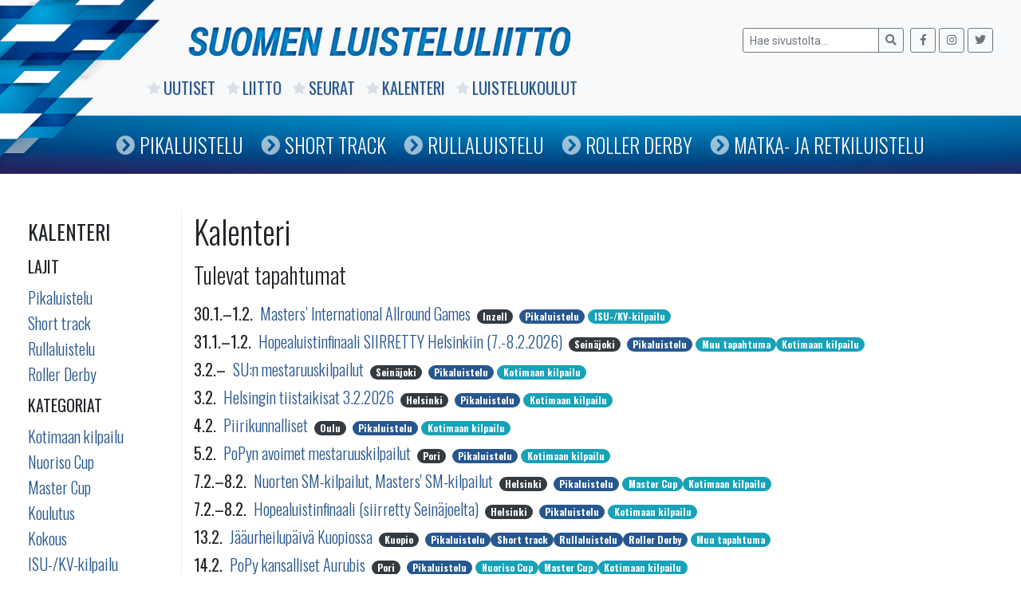

--- FILE ---
content_type: text/html; charset=UTF-8
request_url: https://www.luisteluliitto.fi/kalenteri/?tyyppi=3&kategoria=10&vuosi=2017
body_size: 6430
content:
<!DOCTYPE html>
<html class="no-js" lang="fi">
<head>
    <meta charset="utf-8">
    <meta http-equiv="X-UA-Compatible" content="IE=edge">
    <meta name="viewport" content="width=device-width, initial-scale=1.0">
    <title>Kalenteri &#8211; Suomen Luisteluliitto</title>
<meta name='robots' content='max-image-preview:large' />
<link rel='dns-prefetch' href='//code.jquery.com' />
<link rel='dns-prefetch' href='//www.luisteluliitto.fi' />
<link rel='dns-prefetch' href='//maps.googleapis.com' />
<link rel='dns-prefetch' href='//cdnjs.cloudflare.com' />
<link rel='dns-prefetch' href='//maxcdn.bootstrapcdn.com' />
<link rel='dns-prefetch' href='//use.fontawesome.com' />
<link rel="alternate" title="oEmbed (JSON)" type="application/json+oembed" href="https://www.luisteluliitto.fi/wp-json/oembed/1.0/embed?url=https%3A%2F%2Fwww.luisteluliitto.fi%2Fkalenteri%2F" />
<link rel="alternate" title="oEmbed (XML)" type="text/xml+oembed" href="https://www.luisteluliitto.fi/wp-json/oembed/1.0/embed?url=https%3A%2F%2Fwww.luisteluliitto.fi%2Fkalenteri%2F&#038;format=xml" />
<style id='wp-img-auto-sizes-contain-inline-css' type='text/css'>
img:is([sizes=auto i],[sizes^="auto," i]){contain-intrinsic-size:3000px 1500px}
/*# sourceURL=wp-img-auto-sizes-contain-inline-css */
</style>
<link rel='stylesheet' id='fa-css' href='https://maxcdn.bootstrapcdn.com/font-awesome/4.6.1/css/font-awesome.min.css' type='text/css' media='all' />
<link rel='stylesheet' id='jqui-css' href='https://code.jquery.com/ui/1.11.4/themes/flick/jquery-ui.css' type='text/css' media='all' />
<link rel='stylesheet' id='dtp-css' href='https://www.luisteluliitto.fi/wp-content/plugins/datalatu-kalenteri/css/jquery.datetimepicker.css' type='text/css' media='all' />
<link rel='stylesheet' id='wp-block-library-css' href='https://www.luisteluliitto.fi/wp-includes/css/dist/block-library/style.min.css' type='text/css' media='all' />
<style id='global-styles-inline-css' type='text/css'>
:root{--wp--preset--aspect-ratio--square: 1;--wp--preset--aspect-ratio--4-3: 4/3;--wp--preset--aspect-ratio--3-4: 3/4;--wp--preset--aspect-ratio--3-2: 3/2;--wp--preset--aspect-ratio--2-3: 2/3;--wp--preset--aspect-ratio--16-9: 16/9;--wp--preset--aspect-ratio--9-16: 9/16;--wp--preset--color--black: #000000;--wp--preset--color--cyan-bluish-gray: #abb8c3;--wp--preset--color--white: #ffffff;--wp--preset--color--pale-pink: #f78da7;--wp--preset--color--vivid-red: #cf2e2e;--wp--preset--color--luminous-vivid-orange: #ff6900;--wp--preset--color--luminous-vivid-amber: #fcb900;--wp--preset--color--light-green-cyan: #7bdcb5;--wp--preset--color--vivid-green-cyan: #00d084;--wp--preset--color--pale-cyan-blue: #8ed1fc;--wp--preset--color--vivid-cyan-blue: #0693e3;--wp--preset--color--vivid-purple: #9b51e0;--wp--preset--gradient--vivid-cyan-blue-to-vivid-purple: linear-gradient(135deg,rgb(6,147,227) 0%,rgb(155,81,224) 100%);--wp--preset--gradient--light-green-cyan-to-vivid-green-cyan: linear-gradient(135deg,rgb(122,220,180) 0%,rgb(0,208,130) 100%);--wp--preset--gradient--luminous-vivid-amber-to-luminous-vivid-orange: linear-gradient(135deg,rgb(252,185,0) 0%,rgb(255,105,0) 100%);--wp--preset--gradient--luminous-vivid-orange-to-vivid-red: linear-gradient(135deg,rgb(255,105,0) 0%,rgb(207,46,46) 100%);--wp--preset--gradient--very-light-gray-to-cyan-bluish-gray: linear-gradient(135deg,rgb(238,238,238) 0%,rgb(169,184,195) 100%);--wp--preset--gradient--cool-to-warm-spectrum: linear-gradient(135deg,rgb(74,234,220) 0%,rgb(151,120,209) 20%,rgb(207,42,186) 40%,rgb(238,44,130) 60%,rgb(251,105,98) 80%,rgb(254,248,76) 100%);--wp--preset--gradient--blush-light-purple: linear-gradient(135deg,rgb(255,206,236) 0%,rgb(152,150,240) 100%);--wp--preset--gradient--blush-bordeaux: linear-gradient(135deg,rgb(254,205,165) 0%,rgb(254,45,45) 50%,rgb(107,0,62) 100%);--wp--preset--gradient--luminous-dusk: linear-gradient(135deg,rgb(255,203,112) 0%,rgb(199,81,192) 50%,rgb(65,88,208) 100%);--wp--preset--gradient--pale-ocean: linear-gradient(135deg,rgb(255,245,203) 0%,rgb(182,227,212) 50%,rgb(51,167,181) 100%);--wp--preset--gradient--electric-grass: linear-gradient(135deg,rgb(202,248,128) 0%,rgb(113,206,126) 100%);--wp--preset--gradient--midnight: linear-gradient(135deg,rgb(2,3,129) 0%,rgb(40,116,252) 100%);--wp--preset--font-size--small: 13px;--wp--preset--font-size--medium: 20px;--wp--preset--font-size--large: 36px;--wp--preset--font-size--x-large: 42px;--wp--preset--spacing--20: 0.44rem;--wp--preset--spacing--30: 0.67rem;--wp--preset--spacing--40: 1rem;--wp--preset--spacing--50: 1.5rem;--wp--preset--spacing--60: 2.25rem;--wp--preset--spacing--70: 3.38rem;--wp--preset--spacing--80: 5.06rem;--wp--preset--shadow--natural: 6px 6px 9px rgba(0, 0, 0, 0.2);--wp--preset--shadow--deep: 12px 12px 50px rgba(0, 0, 0, 0.4);--wp--preset--shadow--sharp: 6px 6px 0px rgba(0, 0, 0, 0.2);--wp--preset--shadow--outlined: 6px 6px 0px -3px rgb(255, 255, 255), 6px 6px rgb(0, 0, 0);--wp--preset--shadow--crisp: 6px 6px 0px rgb(0, 0, 0);}:where(.is-layout-flex){gap: 0.5em;}:where(.is-layout-grid){gap: 0.5em;}body .is-layout-flex{display: flex;}.is-layout-flex{flex-wrap: wrap;align-items: center;}.is-layout-flex > :is(*, div){margin: 0;}body .is-layout-grid{display: grid;}.is-layout-grid > :is(*, div){margin: 0;}:where(.wp-block-columns.is-layout-flex){gap: 2em;}:where(.wp-block-columns.is-layout-grid){gap: 2em;}:where(.wp-block-post-template.is-layout-flex){gap: 1.25em;}:where(.wp-block-post-template.is-layout-grid){gap: 1.25em;}.has-black-color{color: var(--wp--preset--color--black) !important;}.has-cyan-bluish-gray-color{color: var(--wp--preset--color--cyan-bluish-gray) !important;}.has-white-color{color: var(--wp--preset--color--white) !important;}.has-pale-pink-color{color: var(--wp--preset--color--pale-pink) !important;}.has-vivid-red-color{color: var(--wp--preset--color--vivid-red) !important;}.has-luminous-vivid-orange-color{color: var(--wp--preset--color--luminous-vivid-orange) !important;}.has-luminous-vivid-amber-color{color: var(--wp--preset--color--luminous-vivid-amber) !important;}.has-light-green-cyan-color{color: var(--wp--preset--color--light-green-cyan) !important;}.has-vivid-green-cyan-color{color: var(--wp--preset--color--vivid-green-cyan) !important;}.has-pale-cyan-blue-color{color: var(--wp--preset--color--pale-cyan-blue) !important;}.has-vivid-cyan-blue-color{color: var(--wp--preset--color--vivid-cyan-blue) !important;}.has-vivid-purple-color{color: var(--wp--preset--color--vivid-purple) !important;}.has-black-background-color{background-color: var(--wp--preset--color--black) !important;}.has-cyan-bluish-gray-background-color{background-color: var(--wp--preset--color--cyan-bluish-gray) !important;}.has-white-background-color{background-color: var(--wp--preset--color--white) !important;}.has-pale-pink-background-color{background-color: var(--wp--preset--color--pale-pink) !important;}.has-vivid-red-background-color{background-color: var(--wp--preset--color--vivid-red) !important;}.has-luminous-vivid-orange-background-color{background-color: var(--wp--preset--color--luminous-vivid-orange) !important;}.has-luminous-vivid-amber-background-color{background-color: var(--wp--preset--color--luminous-vivid-amber) !important;}.has-light-green-cyan-background-color{background-color: var(--wp--preset--color--light-green-cyan) !important;}.has-vivid-green-cyan-background-color{background-color: var(--wp--preset--color--vivid-green-cyan) !important;}.has-pale-cyan-blue-background-color{background-color: var(--wp--preset--color--pale-cyan-blue) !important;}.has-vivid-cyan-blue-background-color{background-color: var(--wp--preset--color--vivid-cyan-blue) !important;}.has-vivid-purple-background-color{background-color: var(--wp--preset--color--vivid-purple) !important;}.has-black-border-color{border-color: var(--wp--preset--color--black) !important;}.has-cyan-bluish-gray-border-color{border-color: var(--wp--preset--color--cyan-bluish-gray) !important;}.has-white-border-color{border-color: var(--wp--preset--color--white) !important;}.has-pale-pink-border-color{border-color: var(--wp--preset--color--pale-pink) !important;}.has-vivid-red-border-color{border-color: var(--wp--preset--color--vivid-red) !important;}.has-luminous-vivid-orange-border-color{border-color: var(--wp--preset--color--luminous-vivid-orange) !important;}.has-luminous-vivid-amber-border-color{border-color: var(--wp--preset--color--luminous-vivid-amber) !important;}.has-light-green-cyan-border-color{border-color: var(--wp--preset--color--light-green-cyan) !important;}.has-vivid-green-cyan-border-color{border-color: var(--wp--preset--color--vivid-green-cyan) !important;}.has-pale-cyan-blue-border-color{border-color: var(--wp--preset--color--pale-cyan-blue) !important;}.has-vivid-cyan-blue-border-color{border-color: var(--wp--preset--color--vivid-cyan-blue) !important;}.has-vivid-purple-border-color{border-color: var(--wp--preset--color--vivid-purple) !important;}.has-vivid-cyan-blue-to-vivid-purple-gradient-background{background: var(--wp--preset--gradient--vivid-cyan-blue-to-vivid-purple) !important;}.has-light-green-cyan-to-vivid-green-cyan-gradient-background{background: var(--wp--preset--gradient--light-green-cyan-to-vivid-green-cyan) !important;}.has-luminous-vivid-amber-to-luminous-vivid-orange-gradient-background{background: var(--wp--preset--gradient--luminous-vivid-amber-to-luminous-vivid-orange) !important;}.has-luminous-vivid-orange-to-vivid-red-gradient-background{background: var(--wp--preset--gradient--luminous-vivid-orange-to-vivid-red) !important;}.has-very-light-gray-to-cyan-bluish-gray-gradient-background{background: var(--wp--preset--gradient--very-light-gray-to-cyan-bluish-gray) !important;}.has-cool-to-warm-spectrum-gradient-background{background: var(--wp--preset--gradient--cool-to-warm-spectrum) !important;}.has-blush-light-purple-gradient-background{background: var(--wp--preset--gradient--blush-light-purple) !important;}.has-blush-bordeaux-gradient-background{background: var(--wp--preset--gradient--blush-bordeaux) !important;}.has-luminous-dusk-gradient-background{background: var(--wp--preset--gradient--luminous-dusk) !important;}.has-pale-ocean-gradient-background{background: var(--wp--preset--gradient--pale-ocean) !important;}.has-electric-grass-gradient-background{background: var(--wp--preset--gradient--electric-grass) !important;}.has-midnight-gradient-background{background: var(--wp--preset--gradient--midnight) !important;}.has-small-font-size{font-size: var(--wp--preset--font-size--small) !important;}.has-medium-font-size{font-size: var(--wp--preset--font-size--medium) !important;}.has-large-font-size{font-size: var(--wp--preset--font-size--large) !important;}.has-x-large-font-size{font-size: var(--wp--preset--font-size--x-large) !important;}
/*# sourceURL=global-styles-inline-css */
</style>

<style id='classic-theme-styles-inline-css' type='text/css'>
/*! This file is auto-generated */
.wp-block-button__link{color:#fff;background-color:#32373c;border-radius:9999px;box-shadow:none;text-decoration:none;padding:calc(.667em + 2px) calc(1.333em + 2px);font-size:1.125em}.wp-block-file__button{background:#32373c;color:#fff;text-decoration:none}
/*# sourceURL=/wp-includes/css/classic-themes.min.css */
</style>
<link rel='stylesheet' id='tablepress-default-css' href='https://www.luisteluliitto.fi/wp-content/plugins/tablepress/css/build/default.css' type='text/css' media='all' />
<link rel='stylesheet' id='bootstrap-css' href='https://cdnjs.cloudflare.com/ajax/libs/twitter-bootstrap/4.1.3/css/bootstrap.min.css' type='text/css' media='all' />
<link rel='stylesheet' id='fontawesome5-css' href='https://use.fontawesome.com/releases/v5.6.1/css/all.css' type='text/css' media='all' />
<link rel='stylesheet' id='gutenberg-blocks-css' href='https://www.luisteluliitto.fi/wp-content/themes/sll/theme/css/blocks.css' type='text/css' media='all' />
<link rel='stylesheet' id='sll-css' href='https://www.luisteluliitto.fi/wp-content/themes/sll/theme/css/sll.css' type='text/css' media='all' />
<script type="text/javascript" src="https://www.luisteluliitto.fi/wp-includes/js/jquery/jquery.min.js" id="jquery-core-js"></script>
<script type="text/javascript" src="https://www.luisteluliitto.fi/wp-includes/js/jquery/jquery-migrate.min.js" id="jquery-migrate-js"></script>
<script type="text/javascript" src="https://code.jquery.com/jquery-2.2.4.min.js" id="jq-js"></script>
<script type="text/javascript" src="https://code.jquery.com/ui/1.11.4/jquery-ui.min.js" id="jqui-js"></script>
<script type="text/javascript" src="https://www.luisteluliitto.fi/wp-content/plugins/datalatu-kalenteri/js/jquery.datetimepicker.full.min.js" id="dtp-js"></script>
<script type="text/javascript" src="https://maps.googleapis.com/maps/api/js" id="gmaps-js"></script>
<script type="text/javascript" src="https://www.luisteluliitto.fi/wp-content/plugins/datalatu-kalenteri/js/jquery.geocomplete.min.js" id="gcomplete-js"></script>
<link rel="https://api.w.org/" href="https://www.luisteluliitto.fi/wp-json/" /><link rel="alternate" title="JSON" type="application/json" href="https://www.luisteluliitto.fi/wp-json/wp/v2/pages/6995" /><link rel="canonical" href="https://www.luisteluliitto.fi/kalenteri/" />
<meta property="og:title" content="Kalenteri">
<meta property="og:description" content="">
<meta property="og:image" content="https://www.luisteluliitto.fi/wp-content/themes/sll/wp-content/themes/sll/images/graph.png">
<meta property="og:url" content="https://www.luisteluliitto.fi/kalenteri/">
<meta property="og:type" content="article">
<link rel="icon" href="https://www.luisteluliitto.fi/wp-content/uploads/2019/02/cropped-liiton-logo-32x32.jpg" sizes="32x32" />
<link rel="icon" href="https://www.luisteluliitto.fi/wp-content/uploads/2019/02/cropped-liiton-logo-192x192.jpg" sizes="192x192" />
<link rel="apple-touch-icon" href="https://www.luisteluliitto.fi/wp-content/uploads/2019/02/cropped-liiton-logo-180x180.jpg" />
<meta name="msapplication-TileImage" content="https://www.luisteluliitto.fi/wp-content/uploads/2019/02/cropped-liiton-logo-270x270.jpg" />
    <link href='https://fonts.googleapis.com/css?family=Roboto:400,300,500,700,400italic,300italic' rel='stylesheet' type='text/css'>
    <link href='https://fonts.googleapis.com/css?family=Oswald:400,700,300' rel='stylesheet' type='text/css'>
    <link rel="stylesheet" href="https://cdnjs.cloudflare.com/ajax/libs/Swiper/4.4.6/css/swiper.min.css">
    <script src="https://cdnjs.cloudflare.com/ajax/libs/Swiper/4.4.6/js/swiper.min.js"></script>
<link rel='stylesheet' id='shortcode-kalenteri-css' href='https://www.luisteluliitto.fi/wp-content/plugins/datalatu-kalenteri/css/shortcode-kalenteri.css' type='text/css' media='all' />
<link rel='stylesheet' id='shortcode-kalenteri-iso-css' href='https://www.luisteluliitto.fi/wp-content/plugins/datalatu-kalenteri/css/shortcode-kalenteri-iso.css' type='text/css' media='all' />
</head>

<body class="wp-singular page-template-default page page-id-6995 wp-theme-sll">


<nav id="navbar" class="navbar-expand-md navbar-light bg-light">

    <div class="container">

        <img id="graph" src="/wp-content/themes/sll/images/graph.png" />

        <a href="/"><img class="logo" src="/wp-content/themes/sll/images/logo.png" /></a>

        <img class="logo-mobile" src="/wp-content/themes/sll/images/logo-mobile.png" />

            <form class="form-inline ml-auto pt-2 pt-md-0" role="search" method="get" id="searchform" action="https://www.luisteluliitto.fi/">
        <div class="input-group">
            <input class="form-control form-control-sm border-secondary" type="text" value="" placeholder="Hae sivustolta..." name="s" id="s">
            <div class="input-group-append">
                <button type="submit" id="searchsubmit" value="" class="btn btn-sm btn-outline-secondary">
                    <i class="fas fa-search"></i>
                </button>
            </div>
        </div>
        <div class="some ml-2">
            <a class="btn btn-sm btn-outline-secondary" href="https://www.facebook.com/luisteluliitto" target="_blank">
                <i class="fab fa-facebook-f"></i>
            </a>
            <a class="btn btn-sm btn-outline-secondary" href="https://www.instagram.com/speedskatingfinland" target="_blank">
                <i class="fab fa-instagram"></i>
            </a>
            <a class="btn btn-sm btn-outline-secondary" href="https://twitter.com/speedskatingfi" target="_blank">
                <i class="fab fa-twitter"></i>
            </a>
        </div>
    </form>
    
        <div class="collapse navbar-collapse" id="navbarDropdown">
            <ul id="menu-paavalikko" class="navbar-nav mr-auto mt-2 mt-lg-0 "><li  id="menu-item-7965" class="menu-item menu-item-type-post_type menu-item-object-page nav-item nav-item-7965"><a href="https://www.luisteluliitto.fi/uutiset/" class="nav-link"><i class="fas fa-star"></i><i class="fas fa-chevron-circle-right"></i>Uutiset</a></li>
<li  id="menu-item-7095" class="menu-item menu-item-type-post_type menu-item-object-page nav-item nav-item-7095"><a href="https://www.luisteluliitto.fi/liitto/" class="nav-link"><i class="fas fa-star"></i><i class="fas fa-chevron-circle-right"></i>Liitto</a></li>
<li  id="menu-item-7096" class="menu-item menu-item-type-post_type menu-item-object-page nav-item nav-item-7096"><a href="https://www.luisteluliitto.fi/seurat/" class="nav-link"><i class="fas fa-star"></i><i class="fas fa-chevron-circle-right"></i>Seurat</a></li>
<li  id="menu-item-7256" class="menu-item menu-item-type-post_type menu-item-object-page current-menu-item page_item page-item-6995 current_page_item active nav-item nav-item-7256"><a href="https://www.luisteluliitto.fi/kalenteri/" class="nav-link"><i class="fas fa-star"></i><i class="fas fa-chevron-circle-right"></i>Kalenteri</a></li>
<li  id="menu-item-7099" class="menu-item menu-item-type-post_type menu-item-object-page nav-item nav-item-7099"><a href="https://www.luisteluliitto.fi/luistelukoulut/" class="nav-link"><i class="fas fa-star"></i><i class="fas fa-chevron-circle-right"></i>Luistelukoulut</a></li>
</ul>        </div>

    </div>

    <div id="navi2">
        <div class="container">
            <ul id="menu-lajivalikko" class="navbar-nav mr-auto mt-2 mt-lg-0 "><li  id="menu-item-13242" class="menu-item menu-item-type-post_type menu-item-object-page nav-item nav-item-13242"><a href="https://www.luisteluliitto.fi/pikaluistelu/" class="nav-link"><i class="fas fa-star"></i><i class="fas fa-chevron-circle-right"></i>Pikaluistelu</a></li>
<li  id="menu-item-13241" class="menu-item menu-item-type-post_type menu-item-object-page nav-item nav-item-13241"><a href="https://www.luisteluliitto.fi/short-track/" class="nav-link"><i class="fas fa-star"></i><i class="fas fa-chevron-circle-right"></i>Short Track</a></li>
<li  id="menu-item-13243" class="menu-item menu-item-type-post_type menu-item-object-page nav-item nav-item-13243"><a href="https://www.luisteluliitto.fi/rullaluistelu/" class="nav-link"><i class="fas fa-star"></i><i class="fas fa-chevron-circle-right"></i>Rullaluistelu</a></li>
<li  id="menu-item-13245" class="menu-item menu-item-type-post_type menu-item-object-page nav-item nav-item-13245"><a href="https://www.luisteluliitto.fi/roller-derby/" class="nav-link"><i class="fas fa-star"></i><i class="fas fa-chevron-circle-right"></i>Roller Derby</a></li>
<li  id="menu-item-13244" class="menu-item menu-item-type-post_type menu-item-object-page nav-item nav-item-13244"><a href="https://www.luisteluliitto.fi/matkaluistelu/" class="nav-link"><i class="fas fa-star"></i><i class="fas fa-chevron-circle-right"></i>Matka- ja retkiluistelu</a></li>
</ul>        </div>
    </div>

</nav>

<div id="navi-mobile">
    <ul id="menu-paavalikko-1" class="navbar-nav mr-auto mt-2 mt-lg-0 "><li  class="menu-item menu-item-type-post_type menu-item-object-page nav-item nav-item-7965"><a href="https://www.luisteluliitto.fi/uutiset/" class="nav-link"><i class="fas fa-star"></i><i class="fas fa-chevron-circle-right"></i>Uutiset</a></li>
<li  class="menu-item menu-item-type-post_type menu-item-object-page nav-item nav-item-7095"><a href="https://www.luisteluliitto.fi/liitto/" class="nav-link"><i class="fas fa-star"></i><i class="fas fa-chevron-circle-right"></i>Liitto</a></li>
<li  class="menu-item menu-item-type-post_type menu-item-object-page nav-item nav-item-7096"><a href="https://www.luisteluliitto.fi/seurat/" class="nav-link"><i class="fas fa-star"></i><i class="fas fa-chevron-circle-right"></i>Seurat</a></li>
<li  class="menu-item menu-item-type-post_type menu-item-object-page current-menu-item page_item page-item-6995 current_page_item active nav-item nav-item-7256"><a href="https://www.luisteluliitto.fi/kalenteri/" class="nav-link"><i class="fas fa-star"></i><i class="fas fa-chevron-circle-right"></i>Kalenteri</a></li>
<li  class="menu-item menu-item-type-post_type menu-item-object-page nav-item nav-item-7099"><a href="https://www.luisteluliitto.fi/luistelukoulut/" class="nav-link"><i class="fas fa-star"></i><i class="fas fa-chevron-circle-right"></i>Luistelukoulut</a></li>
</ul><ul id="menu-lajivalikko-1" class="navbar-nav mr-auto mt-2 mt-lg-0 "><li  class="menu-item menu-item-type-post_type menu-item-object-page nav-item nav-item-13242"><a href="https://www.luisteluliitto.fi/pikaluistelu/" class="nav-link"><i class="fas fa-star"></i><i class="fas fa-chevron-circle-right"></i>Pikaluistelu</a></li>
<li  class="menu-item menu-item-type-post_type menu-item-object-page nav-item nav-item-13241"><a href="https://www.luisteluliitto.fi/short-track/" class="nav-link"><i class="fas fa-star"></i><i class="fas fa-chevron-circle-right"></i>Short Track</a></li>
<li  class="menu-item menu-item-type-post_type menu-item-object-page nav-item nav-item-13243"><a href="https://www.luisteluliitto.fi/rullaluistelu/" class="nav-link"><i class="fas fa-star"></i><i class="fas fa-chevron-circle-right"></i>Rullaluistelu</a></li>
<li  class="menu-item menu-item-type-post_type menu-item-object-page nav-item nav-item-13245"><a href="https://www.luisteluliitto.fi/roller-derby/" class="nav-link"><i class="fas fa-star"></i><i class="fas fa-chevron-circle-right"></i>Roller Derby</a></li>
<li  class="menu-item menu-item-type-post_type menu-item-object-page nav-item nav-item-13244"><a href="https://www.luisteluliitto.fi/matkaluistelu/" class="nav-link"><i class="fas fa-star"></i><i class="fas fa-chevron-circle-right"></i>Matka- ja retkiluistelu</a></li>
</ul></div>


<main id="main" class="container mt-5">
  <div class="row">

    
        <div id="sidebar" class="sidebar col-lg-2 col-md-3 col-sm-12" role="navigation">

            <div class="menu-container">

                <h3>
                    Kalenteri
                </h3>

                
<h3 style="font-size:20px">Lajit</h3>
<ul class="sidebar">

		        <li class="page_item "><a href="?discipline=SPEED_SKATING">Pikaluistelu</a></li>
		        <li class="page_item "><a href="?discipline=SHORT_TRACK">Short track</a></li>
		        <li class="page_item "><a href="?discipline=ROLLER_SKATING">Rullaluistelu</a></li>
		        <li class="page_item "><a href="?discipline=ROLLER_DERBY">Roller Derby</a></li>
	
</ul>

<h3 style="font-size:20px">Kategoriat</h3>
<ul class="sidebar">

		        <li class="page_item "><a href="?category=NATIONAL">Kotimaan kilpailu</a></li>
		        <li class="page_item "><a href="?category=YOUTH_CUP">Nuoriso Cup</a></li>
		        <li class="page_item "><a href="?category=MASTER_CUP">Master Cup</a></li>
		        <li class="page_item "><a href="?category=TRAINING">Koulutus</a></li>
		        <li class="page_item "><a href="?category=MEETING">Kokous</a></li>
		        <li class="page_item "><a href="?category=INTERNATIONAL">ISU-/KV-kilpailu</a></li>
		        <li class="page_item "><a href="?category=OTHER">Muu tapahtuma</a></li>
	
</ul>

<h3 style="font-size:20px">Ajankohta</h3>
<ul class="sidebar">

        <li class="page_item current_page_item"><a href="?y=">Tulevat tapahtumat</a></li>

		        <li class="page_item "><a href="?y=2026">2026</a></li>
		        <li class="page_item "><a href="?y=2025">2025</a></li>
		        <li class="page_item "><a href="?y=2024">2024</a></li>
		        <li class="page_item "><a href="?y=2023">2023</a></li>
		        <li class="page_item "><a href="?y=2022">2022</a></li>
		        <li class="page_item "><a href="?y=2021">2021</a></li>
		        <li class="page_item "><a href="?y=2020">2020</a></li>
		        <li class="page_item "><a href="?y=2019">2019</a></li>
		        <li class="page_item "><a href="?y=2018">2018</a></li>
		        <li class="page_item "><a href="?y=2017">2017</a></li>
		        <li class="page_item "><a href="?y=2016">2016</a></li>
	
</ul>

            </div>

        </div>

    
    <div class="col-sm main-col">
      <div id="content" role="main">
        
  <article role="article" id="post_6995" class="post-6995 page type-page status-publish hentry">
    <header class="mb-4">
      <h1>
        Kalenteri      </h1>
    </header>
    <section>
      
	<div class="mt-4">

	    <h3 style="margin-bottom:20px;margin-top:-10px;">
		Tulevat tapahtumat					    </h3>

	    
                <h5 style="margin-bottom:10px">
                    <b class="mr-1">
                        30.1.–1.2.                    </b>
                    <a href='?id=1129' class="mr-1">
                        Masters’ International Allround Games                    </a>
                    <span class='badge badge-pill badge-dark mr-1'>Inzell</span>
                    <span class='badge badge-pill badge-secondary'>Pikaluistelu</span>                    <span class='badge badge-pill badge-info'>ISU-/KV-kilpailu</span>                </h5>

	    
                <h5 style="margin-bottom:10px">
                    <b class="mr-1">
                        31.1.–1.2.                    </b>
                    <a href='?id=1128' class="mr-1">
                        Hopealuistinfinaali SIIRRETTY Helsinkiin (7.-8.2.2026)                    </a>
                    <span class='badge badge-pill badge-dark mr-1'>Seinäjoki</span>
                    <span class='badge badge-pill badge-secondary'>Pikaluistelu</span>                    <span class='badge badge-pill badge-info'>Muu tapahtuma</span><span class='badge badge-pill badge-info'>Kotimaan kilpailu</span>                </h5>

	    
                <h5 style="margin-bottom:10px">
                    <b class="mr-1">
                        3.2.–                    </b>
                    <a href='?id=1155' class="mr-1">
                        SU:n mestaruuskilpailut                    </a>
                    <span class='badge badge-pill badge-dark mr-1'>Seinäjoki</span>
                    <span class='badge badge-pill badge-secondary'>Pikaluistelu</span>                    <span class='badge badge-pill badge-info'>Kotimaan kilpailu</span>                </h5>

	    
                <h5 style="margin-bottom:10px">
                    <b class="mr-1">
                        3.2.                    </b>
                    <a href='?id=1162' class="mr-1">
                        Helsingin tiistaikisat 3.2.2026                    </a>
                    <span class='badge badge-pill badge-dark mr-1'>Helsinki</span>
                    <span class='badge badge-pill badge-secondary'>Pikaluistelu</span>                    <span class='badge badge-pill badge-info'>Kotimaan kilpailu</span>                </h5>

	    
                <h5 style="margin-bottom:10px">
                    <b class="mr-1">
                        4.2.                    </b>
                    <a href='?id=1177' class="mr-1">
                        Piirikunnalliset                     </a>
                    <span class='badge badge-pill badge-dark mr-1'>Oulu</span>
                    <span class='badge badge-pill badge-secondary'>Pikaluistelu</span>                    <span class='badge badge-pill badge-info'>Kotimaan kilpailu</span>                </h5>

	    
                <h5 style="margin-bottom:10px">
                    <b class="mr-1">
                        5.2.                    </b>
                    <a href='?id=1132' class="mr-1">
                        PoPyn avoimet mestaruuskilpailut                    </a>
                    <span class='badge badge-pill badge-dark mr-1'>Pori</span>
                    <span class='badge badge-pill badge-secondary'>Pikaluistelu</span>                    <span class='badge badge-pill badge-info'>Kotimaan kilpailu</span>                </h5>

	    
                <h5 style="margin-bottom:10px">
                    <b class="mr-1">
                        7.2.–8.2.                    </b>
                    <a href='?id=1133' class="mr-1">
                        Nuorten SM-kilpailut, Masters'  SM-kilpailut                    </a>
                    <span class='badge badge-pill badge-dark mr-1'>Helsinki</span>
                    <span class='badge badge-pill badge-secondary'>Pikaluistelu</span>                    <span class='badge badge-pill badge-info'>Master Cup</span><span class='badge badge-pill badge-info'>Kotimaan kilpailu</span>                </h5>

	    
                <h5 style="margin-bottom:10px">
                    <b class="mr-1">
                        7.2.–8.2.                    </b>
                    <a href='?id=1168' class="mr-1">
                        Hopealuistinfinaali (siirretty Seinäjoelta)                    </a>
                    <span class='badge badge-pill badge-dark mr-1'>Helsinki</span>
                    <span class='badge badge-pill badge-secondary'>Pikaluistelu</span>                    <span class='badge badge-pill badge-info'>Kotimaan kilpailu</span>                </h5>

	    
                <h5 style="margin-bottom:10px">
                    <b class="mr-1">
                        13.2.                    </b>
                    <a href='?id=1173' class="mr-1">
                        Jääurheilupäivä Kuopiossa                    </a>
                    <span class='badge badge-pill badge-dark mr-1'>Kuopio</span>
                    <span class='badge badge-pill badge-secondary'>Pikaluistelu</span><span class='badge badge-pill badge-secondary'>Short track</span><span class='badge badge-pill badge-secondary'>Rullaluistelu</span><span class='badge badge-pill badge-secondary'>Roller Derby</span>                    <span class='badge badge-pill badge-info'>Muu tapahtuma</span>                </h5>

	    
                <h5 style="margin-bottom:10px">
                    <b class="mr-1">
                        14.2.                    </b>
                    <a href='?id=1130' class="mr-1">
                        PoPy kansalliset Aurubis                    </a>
                    <span class='badge badge-pill badge-dark mr-1'>Pori</span>
                    <span class='badge badge-pill badge-secondary'>Pikaluistelu</span>                    <span class='badge badge-pill badge-info'>Nuoriso Cup</span><span class='badge badge-pill badge-info'>Master Cup</span><span class='badge badge-pill badge-info'>Kotimaan kilpailu</span>                </h5>

	    
                <h5 style="margin-bottom:10px">
                    <b class="mr-1">
                        14.2.                    </b>
                    <a href='?id=1142' class="mr-1">
                        Roller derbyn SM-sarjaturnaus                    </a>
                    <span class='badge badge-pill badge-dark mr-1'>Kuopio</span>
                    <span class='badge badge-pill badge-secondary'>Roller Derby</span>                    <span class='badge badge-pill badge-info'>Muu tapahtuma</span><span class='badge badge-pill badge-info'>Kotimaan kilpailu</span>                </h5>

	    
                <h5 style="margin-bottom:10px">
                    <b class="mr-1">
                        14.2.                    </b>
                    <a href='?id=1169' class="mr-1">
                        Piirikunnalliset                     </a>
                    <span class='badge badge-pill badge-dark mr-1'>Oulu</span>
                    <span class='badge badge-pill badge-secondary'>Pikaluistelu</span>                    <span class='badge badge-pill badge-info'>Kotimaan kilpailu</span>                </h5>

	    
                <h5 style="margin-bottom:10px">
                    <b class="mr-1">
                        21.2.–22.2.                    </b>
                    <a href='?id=1103' class="mr-1">
                        ISU Junior World Cup #3                    </a>
                    <span class='badge badge-pill badge-dark mr-1'>Inzell</span>
                    <span class='badge badge-pill badge-secondary'>Pikaluistelu</span>                    <span class='badge badge-pill badge-info'>ISU-/KV-kilpailu</span>                </h5>

	    
                <h5 style="margin-bottom:10px">
                    <b class="mr-1">
                        21.2.                    </b>
                    <a href='?id=1176' class="mr-1">
                         42. Finland Ice Marathon                    </a>
                    <span class='badge badge-pill badge-dark mr-1'>Kuopio</span>
                    <span class='badge badge-pill badge-secondary'>Pikaluistelu</span>                    <span class='badge badge-pill badge-info'>Kotimaan kilpailu</span>                </h5>

	    
                <h5 style="margin-bottom:10px">
                    <b class="mr-1">
                        21.2.                    </b>
                    <a href='?id=1131' class="mr-1">
                        Seinäjoen kansalliset                    </a>
                    <span class='badge badge-pill badge-dark mr-1'>Seinäjoki</span>
                    <span class='badge badge-pill badge-secondary'>Pikaluistelu</span>                    <span class='badge badge-pill badge-info'>Nuoriso Cup</span><span class='badge badge-pill badge-info'>Master Cup</span><span class='badge badge-pill badge-info'>Kotimaan kilpailu</span>                </h5>

	    
                <h5 style="margin-bottom:10px">
                    <b class="mr-1">
                        24.2.                    </b>
                    <a href='?id=1163' class="mr-1">
                        Helsingin tiistaikisat 24.2.2026                    </a>
                    <span class='badge badge-pill badge-dark mr-1'>Helsinki</span>
                    <span class='badge badge-pill badge-secondary'>Pikaluistelu</span>                    <span class='badge badge-pill badge-info'>Kotimaan kilpailu</span>                </h5>

	    
                <h5 style="margin-bottom:10px">
                    <b class="mr-1">
                        27.2.–1.3.                    </b>
                    <a href='?id=1104' class="mr-1">
                        ISU World Junior Speed Skating Championships                    </a>
                    <span class='badge badge-pill badge-dark mr-1'>Inzell</span>
                    <span class='badge badge-pill badge-secondary'>Pikaluistelu</span>                    <span class='badge badge-pill badge-info'>ISU-/KV-kilpailu</span>                </h5>

	    
                <h5 style="margin-bottom:10px">
                    <b class="mr-1">
                        5.3.–8.3.                    </b>
                    <a href='?id=1106' class="mr-1">
                        ISU World Speed Skating Allround & Sprint Championships                    </a>
                    <span class='badge badge-pill badge-dark mr-1'>Heerenveen</span>
                    <span class='badge badge-pill badge-secondary'>Pikaluistelu</span>                    <span class='badge badge-pill badge-info'>ISU-/KV-kilpailu</span>                </h5>

	    
                <h5 style="margin-bottom:10px">
                    <b class="mr-1">
                        6.3.–8.3.                    </b>
                    <a href='?id=1134' class="mr-1">
                        Matkakohtaiset SM-kilpailut                    </a>
                    <span class='badge badge-pill badge-dark mr-1'>Seinäjoki</span>
                    <span class='badge badge-pill badge-secondary'>Pikaluistelu</span>                    <span class='badge badge-pill badge-info'>Master Cup</span><span class='badge badge-pill badge-info'>Kotimaan kilpailu</span>                </h5>

	    
                <h5 style="margin-bottom:10px">
                    <b class="mr-1">
                        7.3.–8.3.                    </b>
                    <a href='?id=1135' class="mr-1">
                        Season Closing Race                    </a>
                    <span class='badge badge-pill badge-dark mr-1'>Seinäjoki</span>
                    <span class='badge badge-pill badge-secondary'>Pikaluistelu</span>                    <span class='badge badge-pill badge-info'>Nuoriso Cup</span><span class='badge badge-pill badge-info'>Master Cup</span><span class='badge badge-pill badge-info'>Kotimaan kilpailu</span>                </h5>

	    
                <h5 style="margin-bottom:10px">
                    <b class="mr-1">
                        7.3.–8.3.                    </b>
                    <a href='?id=1143' class="mr-1">
                        Roller derbyn SM-sarjaturnaus                    </a>
                    <span class='badge badge-pill badge-dark mr-1'>Tampere</span>
                    <span class='badge badge-pill badge-secondary'>Roller Derby</span>                    <span class='badge badge-pill badge-info'>Kotimaan kilpailu</span>                </h5>

	    
                <h5 style="margin-bottom:10px">
                    <b class="mr-1">
                        12.3.–15.3.                    </b>
                    <a href='?id=1108' class="mr-1">
                        Viking Race                    </a>
                    <span class='badge badge-pill badge-dark mr-1'>Heerenveen</span>
                    <span class='badge badge-pill badge-secondary'>Pikaluistelu</span>                    <span class='badge badge-pill badge-info'>ISU-/KV-kilpailu</span>                </h5>

	    
                <h5 style="margin-bottom:10px">
                    <b class="mr-1">
                        21.3.                    </b>
                    <a href='?id=1136' class="mr-1">
                        Short trackin SM-kilpailut                    </a>
                    <span class='badge badge-pill badge-dark mr-1'>Jyväskylä</span>
                    <span class='badge badge-pill badge-secondary'>Short track</span>                    <span class='badge badge-pill badge-info'>Nuoriso Cup</span>                </h5>

	    
                <h5 style="margin-bottom:10px">
                    <b class="mr-1">
                        28.3.–29.3.                    </b>
                    <a href='?id=1174' class="mr-1">
                        Roller derbyn SM-sarjaturnaus                    </a>
                    <span class='badge badge-pill badge-dark mr-1'>Oulu</span>
                    <span class='badge badge-pill badge-secondary'>Roller Derby</span>                    <span class='badge badge-pill badge-info'>Kotimaan kilpailu</span>                </h5>

	    
                <h5 style="margin-bottom:10px">
                    <b class="mr-1">
                        25.4.                    </b>
                    <a href='?id=1175' class="mr-1">
                        Kevätliittokokous ja seuraseminaari                    </a>
                    <span class='badge badge-pill badge-dark mr-1'></span>
                    <span class='badge badge-pill badge-secondary'>Pikaluistelu</span><span class='badge badge-pill badge-secondary'>Short track</span><span class='badge badge-pill badge-secondary'>Rullaluistelu</span><span class='badge badge-pill badge-secondary'>Roller Derby</span>                    <span class='badge badge-pill badge-info'>Kokous</span>                </h5>

	    
                <h5 style="margin-bottom:10px">
                    <b class="mr-1">
                        16.5.–17.5.                    </b>
                    <a href='?id=1145' class="mr-1">
                        Roller derbyn SM-sarjaturnaus ja divarin semifinaalit                    </a>
                    <span class='badge badge-pill badge-dark mr-1'>Ylivieska</span>
                    <span class='badge badge-pill badge-secondary'>Roller Derby</span>                    <span class='badge badge-pill badge-info'>Kotimaan kilpailu</span>                </h5>

	    
                <h5 style="margin-bottom:10px">
                    <b class="mr-1">
                        22.5.–24.5.                    </b>
                    <a href='?id=1171' class="mr-1">
                        Honkiniemen leiri                    </a>
                    <span class='badge badge-pill badge-dark mr-1'></span>
                    <span class='badge badge-pill badge-secondary'>Pikaluistelu</span><span class='badge badge-pill badge-secondary'>Short track</span><span class='badge badge-pill badge-secondary'>Rullaluistelu</span>                    <span class='badge badge-pill badge-info'>Muu tapahtuma</span><span class='badge badge-pill badge-info'>Nuoriso Cup</span><span class='badge badge-pill badge-info'>Koulutus</span>                </h5>

	    
                <h5 style="margin-bottom:10px">
                    <b class="mr-1">
                        30.5.–31.5.                    </b>
                    <a href='?id=1146' class="mr-1">
                        Roller derbyn SM-sarjan finaalit                    </a>
                    <span class='badge badge-pill badge-dark mr-1'>Helsinki</span>
                    <span class='badge badge-pill badge-secondary'>Roller Derby</span>                    <span class='badge badge-pill badge-info'>Kotimaan kilpailu</span>                </h5>

	    	</div>

	

          </section>
  </article>
      </div><!-- /#content -->
    </div>

  </div><!-- /.row -->
</main><!-- /.container -->


<footer id="footer" class="bg-light">

  <div class="container">

    <div class="row">
        <div class="col-6 col-md-4 col-lg-3">
            <h4>Yhteystiedot</h4>
            <p>
                Suomen Luisteluliitto<br>
                Valimotie 10<br>
                00380 Helsinki<br>
                Y-tunnus: 0202202-7<br>
                <a href="/yhteystiedot">Kaikki yhteystiedot <i class="fas fa-angle-double-right"></i></a>
            </p>
        </div>
        <div class="col-6 col-md-4 col-lg-3">
            <h4>Sähköposti</h4>
            <p>
                slloffice@luisteluliitto.fi<br>
                etunimi.sukunimi@luisteluliitto.fi
            </p>
        </div>
        <div class="col-6 col-md-4 col-lg-3">
            <h4 class="some">
                <a target="_blank" href="https://www.facebook.com/luisteluliitto"><i class="fab fa-facebook-square"></i></a>
                <a target="_blank" href="https://www.instagram.com/speedskatingfinland"><i class="fab fa-instagram"></i></a>
                <a target="_blank" href="https://twitter.com/speedskatingfi"><i class="fab fa-twitter-square"></i></a>
            </h4>
        </div>
    </div>

  </div>

</footer>



<script type="speculationrules">
{"prefetch":[{"source":"document","where":{"and":[{"href_matches":"/*"},{"not":{"href_matches":["/wp-*.php","/wp-admin/*","/wp-content/uploads/*","/wp-content/*","/wp-content/plugins/*","/wp-content/themes/sll/*","/*\\?(.+)"]}},{"not":{"selector_matches":"a[rel~=\"nofollow\"]"}},{"not":{"selector_matches":".no-prefetch, .no-prefetch a"}}]},"eagerness":"conservative"}]}
</script>
<script type="text/javascript" src="https://cdnjs.cloudflare.com/ajax/libs/modernizr/2.8.3/modernizr.min.js" id="modernizr-js"></script>
<script type="text/javascript" src="https://cdnjs.cloudflare.com/ajax/libs/twitter-bootstrap/4.1.3/js/bootstrap.bundle.min.js" id="bootstrap-bundle-js"></script>
<script type="text/javascript" src="https://www.luisteluliitto.fi/wp-content/themes/sll/theme/js/sll.js" id="sll-js"></script>
</body>
</html>


--- FILE ---
content_type: text/css
request_url: https://www.luisteluliitto.fi/wp-content/plugins/datalatu-kalenteri/css/shortcode-kalenteri.css
body_size: 379
content:
/* KALENTERI */
.kalenteri-pieni {
	clear: both;
	margin-top: -12px;
	display: table;
	width: 100%;
	font-size: 14px;
	border: 1px solid #365899;
	padding: 10px;
}
.kalenteri-pieni .rivi {
	display: table-row;
	color: #365899;
}
.kalenteri-pieni .rivi:nth-child(odd) {
	/*background: rgba(0, 39, 117, 0) linear-gradient(to right, rgba(0, 39, 117, 0.1) 0%, rgba(0, 39, 117, 0) 100%) repeat scroll 0 0;*/
}
.kalenteri-pieni .rivi:hover {
	background: rgba(0, 39, 117, 0) linear-gradient(to right, rgba(0, 39, 117, 0.1) 0%, rgba(0, 39, 117, 0) 100%) repeat scroll 0 0;
	text-decoration: none;
}
.kalenteri-pieni .rivi .aika {

}

.kalenteri-pieni div {
	display: none;
}
.kalenteri-pieni .nimi, .kalenteri-pieni .aika, .kalenteri-pieni .alue {
	display: table-cell;
	padding: 1px 5px;
}
.kalenteri-pieni .kuukausi {
	display: block;
	margin: 10px auto;
	border-left: none;
	font-weight: bold;
}
.dl-tyypit {
	display: none;
}
.kalenteri-pieni .rivi.mennyt, .kalenteri-pieni .kuukausi.mennyt {
	opacity: 0.6;
}
.nayta-menneet {
        display: block !important;
        color: #002775;
        opacity: 0.4;
        cursor: pointer;
}
.nayta-menneet:hover {
        opacity: 1;
        text-decoration: underline;
}
